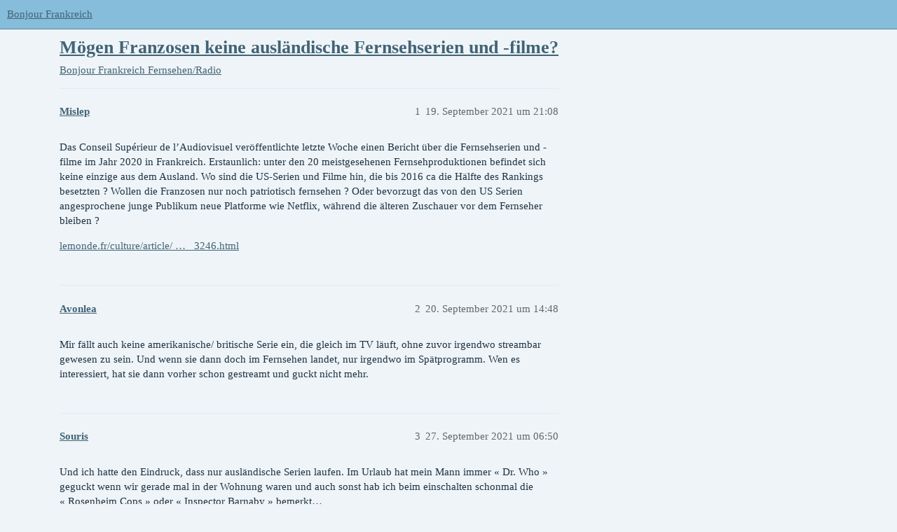

--- FILE ---
content_type: text/html; charset=utf-8
request_url: https://forum.bonjour-frankreich.com/t/mogen-franzosen-keine-auslandische-fernsehserien-und-filme/5198/5
body_size: 3564
content:
<!DOCTYPE html>
<html lang="de">
  <head>
    <meta charset="utf-8">
    <title>Mögen Franzosen keine ausländische Fernsehserien und -filme? - #5 von jollylolly - Fernsehen/Radio - Bonjour Frankreich</title>
    <meta name="description" content="Das Conseil Supérieur de l’Audiovisuel veröffentlichte letzte Woche einen Bericht über die Fernsehserien und -filme im Jahr 2020 in Frankreich. Erstaunlich: unter den 20 meistgesehenen Fernsehproduktionen befindet sich k&amp;hellip;">
    <meta name="generator" content="Discourse 3.3.0.beta1-dev - https://github.com/discourse/discourse version 427e11b1779ca01b8eeda54d99b56ac44f244996">
<link rel="icon" type="image/png" href="https://forum.bonjour-frankreich.com/uploads/default/optimized/2X/f/f631bf93f914bd6057aeab201412ceb3485554f8_2_32x32.png">
<link rel="apple-touch-icon" type="image/png" href="https://forum.bonjour-frankreich.com/uploads/default/optimized/2X/f/f631bf93f914bd6057aeab201412ceb3485554f8_2_180x180.png">
<meta name="theme-color" media="(prefers-color-scheme: light)" content="#86bddb">
<meta name="theme-color" media="(prefers-color-scheme: dark)" content="#111111">

<meta name="viewport" content="width=device-width, initial-scale=1.0, minimum-scale=1.0, user-scalable=yes, viewport-fit=cover">
<link rel="canonical" href="https://forum.bonjour-frankreich.com/t/mogen-franzosen-keine-auslandische-fernsehserien-und-filme/5198" />

<link rel="search" type="application/opensearchdescription+xml" href="https://forum.bonjour-frankreich.com/opensearch.xml" title="Bonjour Frankreich Search">

    <link href="/stylesheets/color_definitions_nuances-de-bleu_7_1_c4f5687987f151bd30f73335a145fcbafb89b0a8.css?__ws=forum.bonjour-frankreich.com" media="all" rel="stylesheet" class="light-scheme"/><link href="/stylesheets/color_definitions_dark_1_1_504f50f8715760aa251010c3c6e5475b19b42c0e.css?__ws=forum.bonjour-frankreich.com" media="(prefers-color-scheme: dark)" rel="stylesheet" class="dark-scheme"/>

  <link href="/stylesheets/desktop_92d4950adfb01fd09b4f3f0e60e2c6d80f4deae9.css?__ws=forum.bonjour-frankreich.com" media="all" rel="stylesheet" data-target="desktop"  />



  <link href="/stylesheets/checklist_92d4950adfb01fd09b4f3f0e60e2c6d80f4deae9.css?__ws=forum.bonjour-frankreich.com" media="all" rel="stylesheet" data-target="checklist"  />
  <link href="/stylesheets/discourse-details_92d4950adfb01fd09b4f3f0e60e2c6d80f4deae9.css?__ws=forum.bonjour-frankreich.com" media="all" rel="stylesheet" data-target="discourse-details"  />
  <link href="/stylesheets/discourse-lazy-videos_92d4950adfb01fd09b4f3f0e60e2c6d80f4deae9.css?__ws=forum.bonjour-frankreich.com" media="all" rel="stylesheet" data-target="discourse-lazy-videos"  />
  <link href="/stylesheets/discourse-local-dates_92d4950adfb01fd09b4f3f0e60e2c6d80f4deae9.css?__ws=forum.bonjour-frankreich.com" media="all" rel="stylesheet" data-target="discourse-local-dates"  />
  <link href="/stylesheets/discourse-narrative-bot_92d4950adfb01fd09b4f3f0e60e2c6d80f4deae9.css?__ws=forum.bonjour-frankreich.com" media="all" rel="stylesheet" data-target="discourse-narrative-bot"  />
  <link href="/stylesheets/discourse-presence_92d4950adfb01fd09b4f3f0e60e2c6d80f4deae9.css?__ws=forum.bonjour-frankreich.com" media="all" rel="stylesheet" data-target="discourse-presence"  />
  <link href="/stylesheets/docker_manager_92d4950adfb01fd09b4f3f0e60e2c6d80f4deae9.css?__ws=forum.bonjour-frankreich.com" media="all" rel="stylesheet" data-target="docker_manager"  />
  <link href="/stylesheets/footnote_92d4950adfb01fd09b4f3f0e60e2c6d80f4deae9.css?__ws=forum.bonjour-frankreich.com" media="all" rel="stylesheet" data-target="footnote"  />
  <link href="/stylesheets/poll_92d4950adfb01fd09b4f3f0e60e2c6d80f4deae9.css?__ws=forum.bonjour-frankreich.com" media="all" rel="stylesheet" data-target="poll"  />
  <link href="/stylesheets/spoiler-alert_92d4950adfb01fd09b4f3f0e60e2c6d80f4deae9.css?__ws=forum.bonjour-frankreich.com" media="all" rel="stylesheet" data-target="spoiler-alert"  />
  <link href="/stylesheets/poll_desktop_92d4950adfb01fd09b4f3f0e60e2c6d80f4deae9.css?__ws=forum.bonjour-frankreich.com" media="all" rel="stylesheet" data-target="poll_desktop"  />

  <link href="/stylesheets/desktop_theme_1_fc28386c26ea472aea0f14340b56a57dccdc60d6.css?__ws=forum.bonjour-frankreich.com" media="all" rel="stylesheet" data-target="desktop_theme" data-theme-id="1" data-theme-name="default"/>

    
    
        <link rel="alternate nofollow" type="application/rss+xml" title="RSS-Feed von „Mögen Franzosen keine ausländische Fernsehserien und -filme?“" href="https://forum.bonjour-frankreich.com/t/mogen-franzosen-keine-auslandische-fernsehserien-und-filme/5198.rss" />
    <meta property="og:site_name" content="Bonjour Frankreich" />
<meta property="og:type" content="website" />
<meta name="twitter:card" content="summary" />
<meta name="twitter:image" content="https://forum.bonjour-frankreich.com/uploads/default/original/2X/f/f631bf93f914bd6057aeab201412ceb3485554f8.png" />
<meta property="og:image" content="https://forum.bonjour-frankreich.com/uploads/default/original/2X/f/f631bf93f914bd6057aeab201412ceb3485554f8.png" />
<meta property="og:url" content="https://forum.bonjour-frankreich.com/t/mogen-franzosen-keine-auslandische-fernsehserien-und-filme/5198/5" />
<meta name="twitter:url" content="https://forum.bonjour-frankreich.com/t/mogen-franzosen-keine-auslandische-fernsehserien-und-filme/5198/5" />
<meta property="og:title" content="Mögen Franzosen keine ausländische Fernsehserien und -filme?" />
<meta name="twitter:title" content="Mögen Franzosen keine ausländische Fernsehserien und -filme?" />
<meta property="og:description" content="Na, so schlimm ist der Herr Barnaby gar nicht Avonlea, so jetzt aber Ende OT.  Aber vielleicht lohnt es sich nicht die Serien auf französisch zu synchronisieren, im Gegensatz zu Skandinavien jedoch sind die Franzosen ja nicht so kundig was das englische angeht." />
<meta name="twitter:description" content="Na, so schlimm ist der Herr Barnaby gar nicht Avonlea, so jetzt aber Ende OT.  Aber vielleicht lohnt es sich nicht die Serien auf französisch zu synchronisieren, im Gegensatz zu Skandinavien jedoch sind die Franzosen ja nicht so kundig was das englische angeht." />
<meta property="og:article:section" content="Bonjour Frankreich" />
<meta property="og:article:section:color" content="BF1E2E" />
<meta property="og:article:section" content="Fernsehen/Radio" />
<meta property="og:article:section:color" content="9EB83B" />
<meta property="article:published_time" content="2021-09-27T16:04:52+00:00" />
<meta property="og:ignore_canonical" content="true" />


    
  </head>
  <body class="crawler ">
    
    <header>
  <a href="/">
    Bonjour Frankreich
  </a>
</header>

    <div id="main-outlet" class="wrap" role="main">
        <div id="topic-title">
    <h1>
      <a href="/t/mogen-franzosen-keine-auslandische-fernsehserien-und-filme/5198">Mögen Franzosen keine ausländische Fernsehserien und -filme?</a>
    </h1>

      <div class="topic-category" itemscope itemtype="http://schema.org/BreadcrumbList">
          <span itemprop="itemListElement" itemscope itemtype="http://schema.org/ListItem">
            <a href="/c/bonjour-frankreich/fernsehen-radio/12" class="badge-wrapper bullet" itemprop="item">
              <span class='badge-category-bg' style='background-color: #BF1E2E'></span>
              <span class='badge-category clear-badge'>
                <span class='category-name' itemprop='name'>Bonjour Frankreich</span>
              </span>
            </a>
            <meta itemprop="position" content="1" />
          </span>
          <span itemprop="itemListElement" itemscope itemtype="http://schema.org/ListItem">
            <a href="/c/bonjour-frankreich/fernsehen-radio/12" class="badge-wrapper bullet" itemprop="item">
              <span class='badge-category-bg' style='background-color: #9EB83B'></span>
              <span class='badge-category clear-badge'>
                <span class='category-name' itemprop='name'>Fernsehen/Radio</span>
              </span>
            </a>
            <meta itemprop="position" content="2" />
          </span>
      </div>

  </div>

  

    <div itemscope itemtype='http://schema.org/DiscussionForumPosting'>
      <meta itemprop='headline' content='Mögen Franzosen keine ausländische Fernsehserien und -filme?'>
      <link itemprop='url' href='https://forum.bonjour-frankreich.com/t/mogen-franzosen-keine-auslandische-fernsehserien-und-filme/5198'>
      <meta itemprop='datePublished' content='2021-09-19T21:08:27Z'>
        <meta itemprop='articleSection' content='Fernsehen/Radio'>
      <meta itemprop='keywords' content=''>
      <div itemprop='publisher' itemscope itemtype="http://schema.org/Organization">
        <meta itemprop='name' content='Bonjour Frankreich'>
          <div itemprop='logo' itemscope itemtype="http://schema.org/ImageObject">
            <meta itemprop='url' content='https://forum.bonjour-frankreich.com/uploads/default/original/2X/8/85336364d55c16c98478318108e35f8e63de62db.gif'>
          </div>
      </div>


          <div id='post_1'  class='topic-body crawler-post'>
            <div class='crawler-post-meta'>
              <span class="creator" itemprop="author" itemscope itemtype="http://schema.org/Person">
                <a itemprop="url" href='https://forum.bonjour-frankreich.com/u/Mislep'><span itemprop='name'>Mislep</span></a>
                
              </span>

                <link itemprop="mainEntityOfPage" href="https://forum.bonjour-frankreich.com/t/mogen-franzosen-keine-auslandische-fernsehserien-und-filme/5198">


              <span class="crawler-post-infos">
                  <time  datetime='2021-09-19T21:08:27Z' class='post-time'>
                    19. September 2021 um 21:08
                  </time>
                  <meta itemprop='dateModified' content='2021-09-19T21:08:27Z'>
              <span itemprop='position'>1</span>
              </span>
            </div>
            <div class='post' itemprop='text'>
              <p>Das Conseil Supérieur de l’Audiovisuel veröffentlichte letzte Woche einen Bericht über die Fernsehserien und -filme im Jahr 2020 in Frankreich. Erstaunlich: unter den 20 meistgesehenen Fernsehproduktionen befindet sich keine einzige aus dem Ausland. Wo sind die US-Serien und Filme hin, die bis 2016 ca die Hälfte des Rankings besetzten ? Wollen die Franzosen nur noch patriotisch fernsehen ? Oder bevorzugt das von den US Serien angesprochene junge Publikum neue Platforme wie Netflix, während die älteren Zuschauer vor dem Fernseher bleiben ?</p>
<p><a href="https://www.lemonde.fr/culture/article/2021/09/17/aucune-serie-americaine-dans-le-top-20-en-france-en-2020_6095062_3246.html" rel="noopener nofollow ugc">lemonde.fr/culture/article/ … _3246.html</a></p>
            </div>

            <div itemprop="interactionStatistic" itemscope itemtype="http://schema.org/InteractionCounter">
              <meta itemprop="interactionType" content="http://schema.org/LikeAction"/>
              <meta itemprop="userInteractionCount" content="0" />
              <span class='post-likes'></span>
            </div>

            <div itemprop="interactionStatistic" itemscope itemtype="http://schema.org/InteractionCounter">
                <meta itemprop="interactionType" content="http://schema.org/CommentAction"/>
                <meta itemprop="userInteractionCount" content="0" />
              </div>

          </div>
          <div id='post_2' itemprop='comment' itemscope itemtype='http://schema.org/Comment' class='topic-body crawler-post'>
            <div class='crawler-post-meta'>
              <span class="creator" itemprop="author" itemscope itemtype="http://schema.org/Person">
                <a itemprop="url" href='https://forum.bonjour-frankreich.com/u/Avonlea'><span itemprop='name'>Avonlea</span></a>
                
              </span>



              <span class="crawler-post-infos">
                  <time itemprop='datePublished' datetime='2021-09-20T14:48:37Z' class='post-time'>
                    20. September 2021 um 14:48
                  </time>
                  <meta itemprop='dateModified' content='2021-09-20T14:48:37Z'>
              <span itemprop='position'>2</span>
              </span>
            </div>
            <div class='post' itemprop='text'>
              <p>Mir fällt auch keine amerikanische/ britische Serie ein, die gleich im TV läuft, ohne zuvor irgendwo streambar gewesen zu sein. Und wenn sie dann doch im Fernsehen landet, nur irgendwo im Spätprogramm. Wen es interessiert, hat sie dann vorher schon gestreamt und guckt nicht mehr.</p>
            </div>

            <div itemprop="interactionStatistic" itemscope itemtype="http://schema.org/InteractionCounter">
              <meta itemprop="interactionType" content="http://schema.org/LikeAction"/>
              <meta itemprop="userInteractionCount" content="0" />
              <span class='post-likes'></span>
            </div>

            <div itemprop="interactionStatistic" itemscope itemtype="http://schema.org/InteractionCounter">
                <meta itemprop="interactionType" content="http://schema.org/CommentAction"/>
                <meta itemprop="userInteractionCount" content="0" />
              </div>

          </div>
          <div id='post_3' itemprop='comment' itemscope itemtype='http://schema.org/Comment' class='topic-body crawler-post'>
            <div class='crawler-post-meta'>
              <span class="creator" itemprop="author" itemscope itemtype="http://schema.org/Person">
                <a itemprop="url" href='https://forum.bonjour-frankreich.com/u/Souris'><span itemprop='name'>Souris</span></a>
                
              </span>



              <span class="crawler-post-infos">
                  <time itemprop='datePublished' datetime='2021-09-27T06:50:24Z' class='post-time'>
                    27. September 2021 um 06:50
                  </time>
                  <meta itemprop='dateModified' content='2021-09-27T06:50:24Z'>
              <span itemprop='position'>3</span>
              </span>
            </div>
            <div class='post' itemprop='text'>
              <p>Und ich hatte den Eindruck, dass nur ausländische Serien laufen. Im Urlaub hat mein Mann immer « Dr. Who » geguckt wenn wir gerade mal in der Wohnung waren und auch sonst hab ich beim einschalten schonmal die « Rosenheim Cops » oder « Inspector Barnaby » bemerkt…</p>
            </div>

            <div itemprop="interactionStatistic" itemscope itemtype="http://schema.org/InteractionCounter">
              <meta itemprop="interactionType" content="http://schema.org/LikeAction"/>
              <meta itemprop="userInteractionCount" content="0" />
              <span class='post-likes'></span>
            </div>

            <div itemprop="interactionStatistic" itemscope itemtype="http://schema.org/InteractionCounter">
                <meta itemprop="interactionType" content="http://schema.org/CommentAction"/>
                <meta itemprop="userInteractionCount" content="0" />
              </div>

          </div>
          <div id='post_4' itemprop='comment' itemscope itemtype='http://schema.org/Comment' class='topic-body crawler-post'>
            <div class='crawler-post-meta'>
              <span class="creator" itemprop="author" itemscope itemtype="http://schema.org/Person">
                <a itemprop="url" href='https://forum.bonjour-frankreich.com/u/Avonlea'><span itemprop='name'>Avonlea</span></a>
                
              </span>


                <link itemprop="image" href="https://forum.bonjour-frankreich.com/uploads/default/original/1X/0287f377b0e103e172422ffbbe8c639fd3e12c9e.gif">

              <span class="crawler-post-infos">
                  <time itemprop='datePublished' datetime='2021-09-27T15:42:17Z' class='post-time'>
                    27. September 2021 um 15:42
                  </time>
                  <meta itemprop='dateModified' content='2021-09-27T15:42:17Z'>
              <span itemprop='position'>4</span>
              </span>
            </div>
            <div class='post' itemprop='text'>
              <aside class="quote no-group" data-username="Souris">
<div class="title">
<div class="quote-controls"></div>
<img loading="lazy" alt="" width="24" height="24" src="https://forum.bonjour-frankreich.com/user_avatar/forum.bonjour-frankreich.com/souris/48/39_2.png" class="avatar"> Souris:</div>
<blockquote>
<p>oder „Inspector Barnaby“ bemerkt…</p>
</blockquote>
</aside>
<p>Inspector Barnaby hat das weltweite Fernsehprogramm infiziert.  <img src="https://forum.bonjour-frankreich.com/uploads/default/original/1X/0287f377b0e103e172422ffbbe8c639fd3e12c9e.gif" width="15" height="15" alt=":crazy:" title="Crazy" class="animated"></p>
            </div>

            <div itemprop="interactionStatistic" itemscope itemtype="http://schema.org/InteractionCounter">
              <meta itemprop="interactionType" content="http://schema.org/LikeAction"/>
              <meta itemprop="userInteractionCount" content="0" />
              <span class='post-likes'></span>
            </div>

            <div itemprop="interactionStatistic" itemscope itemtype="http://schema.org/InteractionCounter">
                <meta itemprop="interactionType" content="http://schema.org/CommentAction"/>
                <meta itemprop="userInteractionCount" content="0" />
              </div>

          </div>
          <div id='post_5' itemprop='comment' itemscope itemtype='http://schema.org/Comment' class='topic-body crawler-post'>
            <div class='crawler-post-meta'>
              <span class="creator" itemprop="author" itemscope itemtype="http://schema.org/Person">
                <a itemprop="url" href='https://forum.bonjour-frankreich.com/u/jollylolly'><span itemprop='name'>jollylolly</span></a>
                
              </span>



              <span class="crawler-post-infos">
                  <time itemprop='datePublished' datetime='2021-09-27T16:04:52Z' class='post-time'>
                    27. September 2021 um 16:04
                  </time>
                  <meta itemprop='dateModified' content='2021-09-27T16:04:52Z'>
              <span itemprop='position'>5</span>
              </span>
            </div>
            <div class='post' itemprop='text'>
              <p>Na, so schlimm ist der Herr Barnaby gar nicht Avonlea, so jetzt aber Ende OT.</p>
<p>Aber vielleicht lohnt es sich nicht die Serien auf französisch zu synchronisieren, im Gegensatz zu Skandinavien jedoch sind die Franzosen ja nicht so kundig was das englische angeht.</p>
            </div>

            <div itemprop="interactionStatistic" itemscope itemtype="http://schema.org/InteractionCounter">
              <meta itemprop="interactionType" content="http://schema.org/LikeAction"/>
              <meta itemprop="userInteractionCount" content="0" />
              <span class='post-likes'></span>
            </div>

            <div itemprop="interactionStatistic" itemscope itemtype="http://schema.org/InteractionCounter">
                <meta itemprop="interactionType" content="http://schema.org/CommentAction"/>
                <meta itemprop="userInteractionCount" content="0" />
              </div>

          </div>
    </div>


  




    </div>
    <footer class="container wrap">
  <nav class='crawler-nav'>
    <ul>
      <li itemscope itemtype='http://schema.org/SiteNavigationElement'>
        <span itemprop='name'>
          <a href='/' itemprop="url">Startseite </a>
        </span>
      </li>
      <li itemscope itemtype='http://schema.org/SiteNavigationElement'>
        <span itemprop='name'>
          <a href='/categories' itemprop="url">Kategorien </a>
        </span>
      </li>
      <li itemscope itemtype='http://schema.org/SiteNavigationElement'>
        <span itemprop='name'>
          <a href='/guidelines' itemprop="url">FAQ/Richtlinien </a>
        </span>
      </li>
        <li itemscope itemtype='http://schema.org/SiteNavigationElement'>
          <span itemprop='name'>
            <a href='/tos' itemprop="url">Nutzungsbedingungen </a>
          </span>
        </li>
        <li itemscope itemtype='http://schema.org/SiteNavigationElement'>
          <span itemprop='name'>
            <a href='/privacy' itemprop="url">Datenschutzerklärung </a>
          </span>
        </li>
    </ul>
  </nav>
  <p class='powered-by-link'>Angetrieben von <a href="https://www.discourse.org">Discourse</a>, beste Erfahrung mit aktiviertem JavaScript</p>
</footer>

    
    
  </body>
  
</html>
